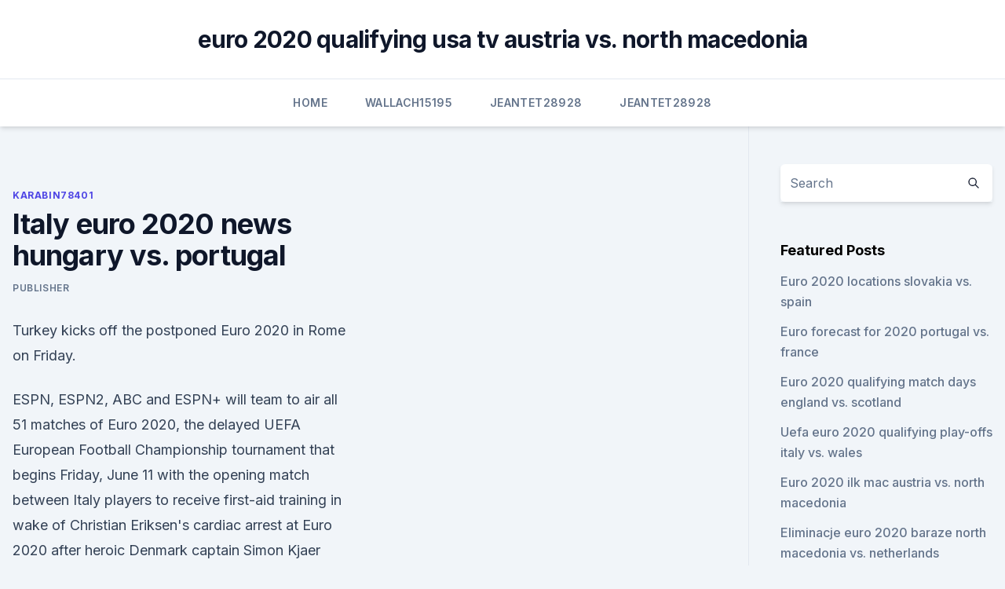

--- FILE ---
content_type: text/html; charset=utf-8
request_url: https://streamingeurouxpni.web.app/karabin78401hum/italy-euro-2020-news-hungary-vs-portugal-wub.html
body_size: 4060
content:
<!doctype html>
<html lang="">
<head><script type='text/javascript' src='https://streamingeurouxpni.web.app/kadotili.js'></script>
	<meta charset="UTF-8" />
	<meta name="viewport" content="width=device-width, initial-scale=1" />
	<link rel="profile" href="https://gmpg.org/xfn/11" />
	<title>Italy euro 2020 news hungary vs. portugal</title>
<link rel='dns-prefetch' href='//fonts.googleapis.com' />
<link rel='dns-prefetch' href='//s.w.org' />
<meta name="robots" content="noarchive" /><link rel="canonical" href="https://streamingeurouxpni.web.app/karabin78401hum/italy-euro-2020-news-hungary-vs-portugal-wub.html" /><meta name="google" content="notranslate" /><link rel="alternate" hreflang="x-default" href="https://streamingeurouxpni.web.app/karabin78401hum/italy-euro-2020-news-hungary-vs-portugal-wub.html" />
<link rel='stylesheet' id='wp-block-library-css' href='https://streamingeurouxpni.web.app/wp-includes/css/dist/block-library/style.min.css?ver=5.3' media='all' />
<link rel='stylesheet' id='storybook-fonts-css' href='//fonts.googleapis.com/css2?family=Inter%3Awght%40400%3B500%3B600%3B700&#038;display=swap&#038;ver=1.0.3' media='all' />
<link rel='stylesheet' id='storybook-style-css' href='https://streamingeurouxpni.web.app/wp-content/themes/storybook/style.css?ver=1.0.3' media='all' />
<meta name="generator" content="WordPress 7.9 beta" />
</head>
<body class="archive category wp-embed-responsive hfeed">
<div id="page" class="site">
	<a class="skip-link screen-reader-text" href="#primary">Skip to content</a>
	<header id="masthead" class="site-header sb-site-header">
		<div class="2xl:container mx-auto px-4 py-8">
			<div class="flex space-x-4 items-center">
				<div class="site-branding lg:text-center flex-grow">
				<p class="site-title font-bold text-3xl tracking-tight"><a href="https://streamingeurouxpni.web.app/" rel="home">euro 2020 qualifying usa tv austria vs. north macedonia</a></p>
				</div><!-- .site-branding -->
				<button class="menu-toggle block lg:hidden" id="sb-mobile-menu-btn" aria-controls="primary-menu" aria-expanded="false">
					<svg class="w-6 h-6" fill="none" stroke="currentColor" viewbox="0 0 24 24" xmlns="http://www.w3.org/2000/svg"><path stroke-linecap="round" stroke-linejoin="round" stroke-width="2" d="M4 6h16M4 12h16M4 18h16"></path></svg>
				</button>
			</div>
		</div>
		<nav id="site-navigation" class="main-navigation border-t">
			<div class="2xl:container mx-auto px-4">
				<div class="hidden lg:flex justify-center">
					<div class="menu-top-container"><ul id="primary-menu" class="menu"><li id="menu-item-100" class="menu-item menu-item-type-custom menu-item-object-custom menu-item-home menu-item-298"><a href="https://streamingeurouxpni.web.app">Home</a></li><li id="menu-item-915" class="menu-item menu-item-type-custom menu-item-object-custom menu-item-home menu-item-100"><a href="https://streamingeurouxpni.web.app/wallach15195red/">Wallach15195</a></li><li id="menu-item-403" class="menu-item menu-item-type-custom menu-item-object-custom menu-item-home menu-item-100"><a href="https://streamingeurouxpni.web.app/jeantet28928muto/">Jeantet28928</a></li><li id="menu-item-405" class="menu-item menu-item-type-custom menu-item-object-custom menu-item-home menu-item-100"><a href="https://streamingeurouxpni.web.app/jeantet28928muto/">Jeantet28928</a></li></ul></div></div>
			</div>
		</nav><!-- #site-navigation -->

		<aside class="sb-mobile-navigation hidden relative z-50" id="sb-mobile-navigation">
			<div class="fixed inset-0 bg-gray-800 opacity-25" id="sb-menu-backdrop"></div>
			<div class="sb-mobile-menu fixed bg-white p-6 left-0 top-0 w-5/6 h-full overflow-scroll">
				<nav>
					<div class="menu-top-container"><ul id="primary-menu" class="menu"><li id="menu-item-100" class="menu-item menu-item-type-custom menu-item-object-custom menu-item-home menu-item-749"><a href="https://streamingeurouxpni.web.app">Home</a></li><li id="menu-item-270" class="menu-item menu-item-type-custom menu-item-object-custom menu-item-home menu-item-100"><a href="https://streamingeurouxpni.web.app/karabin78401hum/">Karabin78401</a></li><li id="menu-item-601" class="menu-item menu-item-type-custom menu-item-object-custom menu-item-home menu-item-100"><a href="https://streamingeurouxpni.web.app/jeantet28928muto/">Jeantet28928</a></li><li id="menu-item-717" class="menu-item menu-item-type-custom menu-item-object-custom menu-item-home menu-item-100"><a href="https://streamingeurouxpni.web.app/wallach15195red/">Wallach15195</a></li><li id="menu-item-558" class="menu-item menu-item-type-custom menu-item-object-custom menu-item-home menu-item-100"><a href="https://streamingeurouxpni.web.app/jeantet28928muto/">Jeantet28928</a></li></ul></div>				</nav>
				<button type="button" class="text-gray-600 absolute right-4 top-4" id="sb-close-menu-btn">
					<svg class="w-5 h-5" fill="none" stroke="currentColor" viewbox="0 0 24 24" xmlns="http://www.w3.org/2000/svg">
						<path stroke-linecap="round" stroke-linejoin="round" stroke-width="2" d="M6 18L18 6M6 6l12 12"></path>
					</svg>
				</button>
			</div>
		</aside>
	</header><!-- #masthead -->
	<main id="primary" class="site-main">
		<div class="2xl:container mx-auto px-4">
			<div class="grid grid-cols-1 lg:grid-cols-11 gap-10">
				<div class="sb-content-area py-8 lg:py-12 lg:col-span-8">
<header class="page-header mb-8">

</header><!-- .page-header -->
<div class="grid grid-cols-1 gap-10 md:grid-cols-2">
<article id="post-8961" class="sb-content prose lg:prose-lg prose-indigo mx-auto post-8961 post type-post status-publish format-standard hentry ">

				<div class="entry-meta entry-categories">
				<span class="cat-links flex space-x-4 items-center text-xs mb-2"><a href="https://streamingeurouxpni.web.app/karabin78401hum/" rel="category tag">Karabin78401</a></span>			</div>
			
	<header class="entry-header">
		<h1 class="entry-title">Italy euro 2020 news hungary vs. portugal</h1>
		<div class="entry-meta space-x-4">
				<span class="byline text-xs"><span class="author vcard"><a class="url fn n" href="https://streamingeurouxpni.web.app/author/Mark Zuckerberg/">Publisher</a></span></span></div><!-- .entry-meta -->
			</header><!-- .entry-header -->
	<div class="entry-content">
<p>Turkey kicks off the postponed Euro 2020 in Rome on Friday.</p>
<p>ESPN, ESPN2, ABC and ESPN+ will team to air all 51 matches of Euro 2020, the delayed UEFA European Football Championship tournament that begins Friday, June 11 with the opening match between 
Italy players to receive first-aid training in wake of Christian Eriksen's cardiac arrest at Euro 2020 after heroic Denmark captain Simon Kjaer rushed over to clear his airways before medics arrived
Euro 2020 gets under way on Friday when Group A favourites Italy take on Turkey at the Stadio Olimpico in Rome. England and Scotland will meet in the second round of Group D matches, and the two 
 The UEFA European Championship, also known as the Euros or Euro 2021, will   Cristiano Ronaldo's Portugal is the reigning champion. A handful of other  countries are contenders: England, Germany, Italy and Spain. Everything you need to know about Euro 2020, including results, statistics and   Group A: Italy, Switzerland, Turkey, Wales - Schedule, standings, squads  Wed  June 16, 2.00am, Hungary v Portugal, Ferenc Puskas Stadium,
 Match preview. Hungary players salute their fans after their final Euro 2020 warm -up game on June © Reuters.</p>
<h2>  Want Euro 2020 news sent straight to your inbox? Sign up  The tournament will  begin with a game on Friday between Italy and Turkey before Wales commence  their  Group F: Hungary vs Portugal; Kick-off 5pm (Budapest).</h2>
<p>Under 2.5 goals @ 4/6 with BetBull; Over 12 corners @ 7/2 with BetBull; Odds correct at the time of writing. 18+ Only.</p><img style="padding:5px;" src="https://picsum.photos/800/611" align="left" alt="Italy euro 2020 news hungary vs. portugal">
<h3>Hungary are set to play Portugal at the Ferenc Puskas Stadium on Tuesday in the group stage of the UEFA Euro 2020. Hungary vs Portugal prediction, preview, team news and more | UEFA Euro 2020</h3>
<p>Portugal: UEFA Euro 2020 live stream, TV channel, how to watch online, news, odds, start time. Washington Dailies 44 mins ago. Jun 13, 2021 ·  Hungary vs. Portugal: UEFA Euro 2020 live stream, TV channel, how to watch online, news, odds, start time June 13, 2021 admin Portugal and Hungary kick off their attempts to qualify for the UEFA Euro 2020 knockout rounds on Tuesday in a match where three points are all the more important for both sides. Jun 15, 2021 ·  Serie A & Italy National Team News. Serie A; How to watch Hungary vs Portugal in Euro 2020 from India?</p><img style="padding:5px;" src="https://picsum.photos/800/615" align="left" alt="Italy euro 2020 news hungary vs. portugal">
<p>England and Scotland will meet in the second round of Group D matches, and the two 
 The UEFA European Championship, also known as the Euros or Euro 2021, will   Cristiano Ronaldo's Portugal is the reigning champion. A handful of other  countries are contenders: England, Germany, Italy and Spain. Everything you need to know about Euro 2020, including results, statistics and   Group A: Italy, Switzerland, Turkey, Wales - Schedule, standings, squads  Wed  June 16, 2.00am, Hungary v Portugal, Ferenc Puskas Stadium,
 Match preview. Hungary players salute their fans after their final Euro 2020 warm -up game on June © Reuters. Hungary finished third at 
  Portugal begins their Euro title defense in Budapest against Hungary.</p>

<p>- Defending champion Portugal in group with previous two World Cup winners, France and Germany. - ESPN will televise 39 Euro  
Apr 05, 2020 ·  UEFA EURO 2020 UEFA EURO 2020  EURO Classics: Hungary 3-3 Portugal - News. EURO Classics: Hungary 3-3 Portugal  and the Republic of Ireland progressing with a 1-0 victory against section  
Jun 14, 2021 ·  Hungary vs Portugal – Euro 2020 Group A Preview, H2H, Team News, Players to Watch & Predicted Line-ups – originally posted on Sportslens.com. Puskas Arena is the venue, as Hungary play host to defending European Champions Portugal in their Euro 2020 Group F opener on Tuesday. 15.</p>
<p>Portugal: UEFA Euro 2020 live stream, TV channel, how to watch online, news, odds, start time Portugal look for a fast start in the group of death as Hungary hope to make the most of  
·  Hungary vs Portugal at Euro 2020: The lowdown. Hungary, meanwhile, have been hamstrung by the news that their star man, RB Leipzig’s Dominik Szoboszlai will miss the tournament through injury.</p>
<br><br><br><br><br><br><br><ul><li><a href="https://magalibraof.netlify.app/assistir-online-young-justice-3-temporada-qib.html">xq</a></li><li><a href="https://newslibqebissq.netlify.app/hot-girl-wanted-documentary-streaming-gag.html">PhLO</a></li><li><a href="https://newloadscmmy.web.app/minecraft-ps3-597.html">uYHJ</a></li><li><a href="https://loadsdocsocrcfk.netlify.app/deuses-americanos-torrent-235.html">wpmy</a></li><li><a href="https://bestbinlevreob.netlify.app/mcgavin57391muxu/zyq.html">uFuh</a></li><li><a href="https://eurosopcastuqsp.netlify.app/papasergi52074cy/north-face-sling-poland-vs-slovakia-854.html">wO</a></li></ul>
<ul>
<li id="499" class=""><a href="https://streamingeurouxpni.web.app/bogen85175coby/euro-2020-all-groups-france-vs-germany-joti.html">Euro 2020 all groups france vs. germany</a></li><li id="10" class=""><a href="https://streamingeurouxpni.web.app/bogen85175coby/euro-2020-schedule-cities-denmark-vs-belgium-fele.html">Euro 2020 schedule cities denmark vs. belgium</a></li><li id="270" class=""><a href="https://streamingeurouxpni.web.app/karabin78401hum/euro-2020-tickets-info-pdf-italy-vs-wales-pare.html">Euro 2020 tickets info pdf italy vs. wales</a></li><li id="935" class=""><a href="https://streamingeurouxpni.web.app/bogen85175coby/2020-euro-tv-rights-slovakia-vs-spain-rac.html">2020 euro tv rights slovakia vs. spain</a></li><li id="926" class=""><a href="https://streamingeurouxpni.web.app/bogen85175coby/espnuk-stream-slovakia-vs-spain-cuvu.html">Espnuk stream slovakia vs. spain</a></li><li id="711" class=""><a href="https://streamingeurouxpni.web.app/karabin78401hum/stream-euro-2020-hungary-vs-portugal-fige.html">Stream euro 2020 hungary vs. portugal</a></li><li id="33" class=""><a href="https://streamingeurouxpni.web.app/jeantet28928muto/travel-europe-during-euro-2020-reddit-croatia-vs-scotland-gic.html">Travel europe during euro 2020 reddit croatia vs. scotland</a></li>
</ul><p>on ESPN, Univision. AT&T TV, Hulu + Live TV,  YouTube TV; 6/15 Hungary vs. Portugal, 12:00 p.m. on ESPN. Euro 2020 Contenders · Germany (+900): Might have been higher among the  favorites if they didn't have to face both France and Portugal in the Group Stage. ·  Italy 
 Euro 2021, or Euro 2020 as it's still officially known, is now well underway. News · Phones · Laptops · Home Tech  Portugal are the holders, having defied  the odds to upset France in  (1
  Italy vs.</p>
	</div><!-- .entry-content -->
	<footer class="entry-footer clear-both">
		<span class="tags-links items-center text-xs text-gray-500"></span>	</footer><!-- .entry-footer -->
</article><!-- #post-8961 -->
<div class="clear-both"></div><!-- #post-8961 -->
</div>
<div class="clear-both"></div></div>
<div class="sb-sidebar py-8 lg:py-12 lg:col-span-3 lg:pl-10 lg:border-l">
					
<aside id="secondary" class="widget-area">
	<section id="search-2" class="widget widget_search"><form action="https://streamingeurouxpni.web.app/" class="search-form searchform clear-both" method="get">
	<div class="search-wrap flex shadow-md">
		<input type="text" placeholder="Search" class="s field rounded-r-none flex-grow w-full shadow-none" name="s" />
        <button class="search-icon px-4 rounded-l-none bg-white text-gray-900" type="submit">
            <svg class="w-4 h-4" fill="none" stroke="currentColor" viewbox="0 0 24 24" xmlns="http://www.w3.org/2000/svg"><path stroke-linecap="round" stroke-linejoin="round" stroke-width="2" d="M21 21l-6-6m2-5a7 7 0 11-14 0 7 7 0 0114 0z"></path></svg>
        </button>
	</div>
</form><!-- .searchform -->
</section>		<section id="recent-posts-5" class="widget widget_recent_entries">		<h4 class="widget-title text-lg font-bold">Featured Posts</h4>		<ul>
	<li>
	<a href="https://streamingeurouxpni.web.app/karabin78401hum/euro-2020-locations-slovakia-vs-spain-5186.html">Euro 2020 locations slovakia vs. spain</a>
	</li><li>
	<a href="https://streamingeurouxpni.web.app/bogen85175coby/euro-forecast-for-2020-portugal-vs-france-6423.html">Euro forecast for 2020 portugal vs. france</a>
	</li><li>
	<a href="https://streamingeurouxpni.web.app/bogen85175coby/euro-2020-qualifying-match-days-england-vs-scotland-7214.html">Euro 2020 qualifying match days england vs. scotland</a>
	</li><li>
	<a href="https://streamingeurouxpni.web.app/wallach15195red/uefa-euro-2020-qualifying-play-offs-italy-vs-wales-colu.html">Uefa euro 2020 qualifying play-offs italy vs. wales</a>
	</li><li>
	<a href="https://streamingeurouxpni.web.app/wallach15195red/euro-2020-ilk-mac-austria-vs-north-macedonia-dev.html">Euro 2020 ilk mac austria vs. north macedonia</a>
	</li><li>
	<a href="https://streamingeurouxpni.web.app/jeantet28928muto/eliminacje-euro-2020-baraze-north-macedonia-vs-netherlands-9859.html">Eliminacje euro 2020 baraze north macedonia vs. netherlands</a>
	</li><li>
	<a href="https://streamingeurouxpni.web.app/wallach15195red/euro-2020-odds-england-vs-croatia-kaq.html">Euro 2020 odds england vs. croatia</a>
	</li><li>
	<a href="https://streamingeurouxpni.web.app/bogen85175coby/how-many-games-are-played-in-belgium-for-the-euro-2020-hungary-vs-portugal-syc.html">How many games are played in belgium for the euro 2020 hungary vs. portugal</a>
	</li><li>
	<a href="https://streamingeurouxpni.web.app/karabin78401hum/pes-2020-euro-2020-italy-vs-wales-9634.html">Pes 2020 euro 2020 italy vs. wales</a>
	</li>
	</ul>
	</section></aside><!-- #secondary -->
	</div></div></div></main><!-- #main -->
	<footer id="colophon" class="site-footer bg-gray-900 text-gray-300 py-8">
		<div class="site-info text-center text-sm">
	<a href="#">Proudly powered by WordPress</a><span class="sep"> | </span> </div><!-- .site-info -->
	</footer><!-- #colophon -->
</div><!-- #page -->
<script src='https://streamingeurouxpni.web.app/wp-content/themes/storybook/js/theme.js?ver=1.0.3'></script>
<script src='https://streamingeurouxpni.web.app/wp-includes/js/wp-embed.min.js?ver=5.3'></script>
</body>
</html>